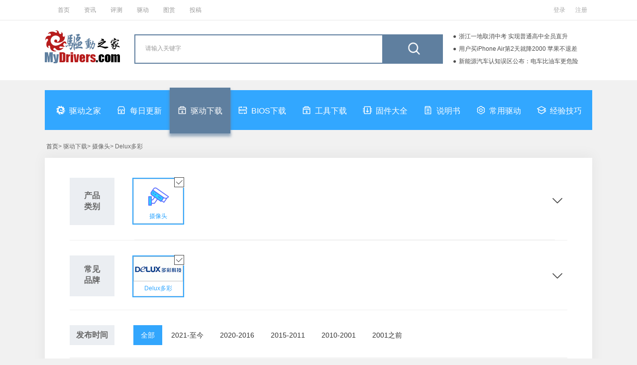

--- FILE ---
content_type: text/html; charset=utf-8
request_url: https://drivers.mydrivers.com/s-13-1282/h0-0-0-0-0-10-1.htm
body_size: 18131
content:


<!DOCTYPE html>

<html xmlns="http://www.w3.org/1999/xhtml">
<head>
<meta http-equiv="Content-Type" content="text/html; charset=utf-8"/>
<title>摄像头-Delux多彩-驱动下载-驱动之家</title> 
<meta content="摄像头,Delux多彩,高级查询,驱动之家" name="keywords" />
<meta content="驱动之家网站提供专业的驱动程序整理，高速驱动程序下载，所有的摄像头驱动程序都能够在驱动之家网站找到，驱动之家还提供详尽的Delux多彩驱动安装指导、产品资讯和评论" name="description" />
<meta content="all" name="robots" />
<meta content="驱动之家,mydrivers" name="author" />
<link href="//drivers.mydrivers.com/css/2022/public.css?v=0526" rel="stylesheet" type="text/css" />
<link href="//drivers.mydrivers.com/css/2022/newstyle.css?v=052302" rel="stylesheet" type="text/css" />
<link href="//drivers.mydrivers.com/css/2022/drivers_iconfont.css?v=0520" rel="stylesheet" type="text/css" />
<link href="//11.mydrivers.com/2018/css/fl_login.css" rel="stylesheet" type="text/css" />
<link href="//11.mydrivers.com/2020/css/winpop.css" rel="stylesheet" type="text/css">
<script type="text/javascript" src="//11.mydrivers.com/common/js/jquery-1.7.2.min.js"></script>
<script type="text/javascript" src="//11.mydrivers.com/common/js/jquery.artDialog.min.js"></script>
<script type="text/javascript" src="//11.mydrivers.com/2018/news/jquery.lazyload.min.js"></script>
</head>
<body>
        <div class="header">
  <div class="top_box">
    <div class="top_1_center"><a title="首页" href="//www.mydrivers.com/">首页</a> <a title="资讯" href="//news.mydrivers.com/">资讯</a> <a title="评测" href="//hardware.mydrivers.com/">评测</a> <a title="驱动" href="//drivers.mydrivers.com">驱动</a> <a title="图赏" href="//www.mydrivers.com/tushang/">图赏</a> <a href="//blog.mydrivers.com/tougao.htm">投稿</a></div>
    <div class="top_1_right" style="position:relative">
      <ul>
        <li id="i_login"><a target="_self" id="a_login" href="javascript:;">登录</a></li>
        <li id="i_reg"><a href="//passport.mydrivers.com/reg.aspx">注册</a></li>
      </ul>
    </div>
  </div>
</div>
<div class="title_div">
<div class="driver_title">
  <div class="logo"> <a href="//drivers.mydrivers.com/"><img src="//icons.mydrivers.com/drivers/kkg_logo.png" width="151" height="66" alt="驱动之家_logo"/></a></div>
  <div class="search_box">
    <div class="search_warp">
      <div class="search_form">
        <form action="#" onSubmit="return search()" name="myform" id="myform">
          <div class="search_word_warp">
            <input type="text" autocomplete="off" onFocus="this.value='';" value="请输入关键字" name="q" id="q" class="search_word">
          </div>
          <div class="search_button_warp">
            <input type="submit" name="button" id="button" value="" class="search_button">
          </div>
        </form>
      </div>
    </div>
  </div>
       <div class="maquee">
		<div class="refurbish iconfont icon-refurbish" onclick="clickScroll(this)"></div>
      <ul style="margin-top: 0px;">
      <script src="//news.mydrivers.com/incutf8/pc_drivers_info_tophotnews_20220407.js"></script>
      </ul>
    </div>
</div>
    </div>
<div class="nav">
  <ul>
    <li class="mtitle2"><a target="_self" title="驱动之家" href="/"><i class="iconfont icon-mydrivers_logo"></i>驱动之家</a></li>
    <li><a target="_self" title="每日更新" href="//drivers.mydrivers.com/update/"><i class="iconfont icon-gengxin_day"></i>每日更新</a></li>
    <li><a target="_self" data-id="1" title="驱动下载" href="/s-0-0/h0-0-0-0-0-1-1.htm"><i class="iconfont icon-tool_down"></i>驱动下载</a></li>
    <li><a target="_self" data-id="2" title="BIOS下载" href="/s-0-0/h0-0-0-0-2-1-1.htm"><i class="iconfont icon-BIOS_down"></i>BIOS下载</a></li>
    <li><a target="_self" data-id="4" title="工具下载" href="/s-0-0/h0-0-0-0-4-1-1.htm"><i class="iconfont icon-tool_down"></i>工具下载</a></li>
    <li class="mtitle2"><a target="_self" data-id="3" title="固件大全" href="/s-0-0/h0-0-0-0-3-1-1.htm"><i class="iconfont icon-gujian"></i>固件大全</a></li>
    <li><a target="_self" title="说明书" data-id="5" href="/s-0-0/h0-0-0-0-5-1-1.htm"><i class="iconfont icon-shuomingshu"></i>说明书</a></li>
    <li><a target="_self" title="常用驱动" href="//drivers.mydrivers.com/install/"><i class="iconfont icon-changyong_drivers"></i>常用驱动</a></li>
    <li><a target="_self" title="经验技巧" href="#"><i class="iconfont icon-jiqiao"></i>经验技巧</a></li>
  </ul>
</div>

<script language="javascript">
    function GetObj(element) {
        return document.getElementById(element);
    }
    function search() {
        GetObj("q").name = "q";
        var s_keywords = document.myform.q.value;
        if ((s_keywords == "" || s_keywords == "请输入关键字")) {
            alert("请输入查询关键字!");
            GetObj("q").focus();
            return false;
        }
        GetObj("myform").action = "//so.mydrivers.com/drivers.aspx?q=" + escape(s_keywords);
        return true;
    }
    function clickScroll(obj) {
        $(obj).next().animate({
            marginTop: "-75px"
        }, 500, function () {
            var str = $(this).css({ marginTop: "0px" });
            for (var i = 0; i < 3; i++) {
                str.find("li:first").appendTo(this);
            }
        })
    }
    $(function () {
        $(".maquee").hover(function () {
            $(".refurbish").show();
        }, function () {
            $(".refurbish").hide();
        });
    })
</script>
      <div class="pathway">
  <ul>
   
       <li> <a title="首页" href="/">首页</a>&gt; 驱动下载&gt; 摄像头&gt; Delux多彩</li>
  </ul>
</div>

    <!--驱动分类-->
<div class="main_drivers">


     
      <div class="search_lb">
             <div class="systematic" style="display:none;">
    <div class="systematic_left">软件类别</div>
    <div class="systematic_right">
          <a href='/s-13-1282/h0-0-0-0-0-1-1.htm'class="cur">全部</a> 
            <a href='/s-13-1282/h0-0-0-0-1-1-1.htm'>驱动</a>
             <a href='/s-13-1282/h0-0-0-0-2-1-1.htm'>BIOS</a> 
            <a href='/s-13-1282/h0-0-0-0-4-1-1.htm'>工具</a>
             <a href='/s-13-1282/h0-0-0-0-3-1-1.htm'>固件</a>
             <a href='/s-13-1282/h0-0-0-0-5-1-1.htm'>说明书</a> 
    </div>
  </div>


      <div class="cjpp cplb cjpp_ssuo">
        <div class="cjpp_left">产品<br/>类别</div>
        <div class="cjpp_right">
            
                       <ul><li class="cur"><a href="/s-0-0/h0-0-0-0-0-1-1.htm" target="_self" title="摄像头"> <i class="icon iconfont icon-bechosen"></i> <img src="//icons.mydrivers.com/drivers/product/摄像头.png" alt="摄像头"><span>摄像头</span></a></li></ul>
            <ul> <h5>电脑硬件</h5>
                <li class="alllist"><a href="/s-1-0/h0-0-0-0-0-1-1.htm" target="_self" title="显卡">  <img src="//icons.mydrivers.com/drivers/product/显卡.png" alt="显卡"><span>显卡</span></a></li>
                <li class="alllist"><a href="/s-4-0/h0-0-0-0-0-1-1.htm" target="_self" title="主板">  <img src="//icons.mydrivers.com/drivers/product/主板.png" alt="主板"><span>主板</span></a></li>
                <li class="alllist"><a href="/s-5-0/h0-0-0-0-0-1-1.htm" target="_self" title="CPU">  <img src="//icons.mydrivers.com/drivers/product/CPU.png" alt="CPU"><span>CPU</span></a></li>
                <li class="alllist"><a href="/s-6-0/h0-0-0-0-0-1-1.htm" target="_self" title="硬盘">  <img src="//icons.mydrivers.com/drivers/product/硬盘.png" alt="硬盘"><span>硬盘</span></a></li>
                <li class="alllist"><a href="/s-7-0/h0-0-0-0-0-1-1.htm" target="_self" title="光驱刻录机">  <img src="//icons.mydrivers.com/drivers/product/光驱刻录机.png" alt="光驱刻录机"><span>光驱刻录机</span></a></li>
                <li class="alllist"><a href="/s-2-0/h0-0-0-0-0-1-1.htm" target="_self" title="声卡">  <img src="//icons.mydrivers.com/drivers/product/声卡.png" alt="声卡"><span>声卡</span></a></li>
                <li class="alllist"><a href="/s-30-0/h0-0-0-0-0-1-1.htm" target="_self" title="鼠标键盘">  <img src="//icons.mydrivers.com/drivers/product/鼠标键盘.png" alt="鼠标键盘"><span>鼠标键盘</span></a></li>
                <li class="alllist"><a href="/s-34-0/h0-0-0-0-0-1-1.htm" target="_self" title="显示器">  <img src="//icons.mydrivers.com/drivers/product/显示器.png" alt="显示器"><span>显示器</span></a></li>
                <li class="alllist"><a href="/s-35-0/h0-0-0-0-0-1-1.htm" target="_self" title="SCSI/RAID控制器">  <img src="//icons.mydrivers.com/drivers/product/SCSIRAID控制器.png" alt="SCSI/RAID控制器"><span>SCSI/RAID控制器</span></a></li>
            </ul>

            <ul> <h5>数码周边</h5>
                <li class="alllist"><a href="/s-8-0/h0-0-0-0-0-1-1.htm" target="_self" title="U盘">  <img src="//icons.mydrivers.com/drivers/product/U盘.png" alt="U盘"><span>U盘</span></a></li>
                <li class="alllist"><a href="/s-9-0/h0-0-0-0-0-1-1.htm" target="_self" title="MP3/MP4">  <img src="//icons.mydrivers.com/drivers/product/MP3MP4.png" alt="MP3/MP4"><span>MP3/MP4</span></a></li>
                <li class="alllist"><a href="/s-10-0/h0-0-0-0-0-1-1.htm" target="_self" title="数码相机">  <img src="//icons.mydrivers.com/drivers/product/数码相机.png" alt="数码相机"><span>数码相机</span></a></li>
                <li class="alllist"><a href="/s-11-0/h0-0-0-0-0-1-1.htm" target="_self" title="数码摄像机">  <img src="//icons.mydrivers.com/drivers/product/数码摄像机.png" alt="数码摄像机"><span>数码摄像机</span></a></li>
                <li class="alllist"><a href="/s-12-0/h0-0-0-0-0-1-1.htm" target="_self" title="录音笔">  <img src="//icons.mydrivers.com/drivers/product/录音笔.png" alt="录音笔"><span>录音笔</span></a></li>
                <li class="alllist"><a href="/s-13-0/h0-0-0-0-0-1-1.htm" target="_self" title="摄像头">  <img src="//icons.mydrivers.com/drivers/product/摄像头.png" alt="摄像头"><span>摄像头</span></a></li>
                <li class="alllist"><a href="/s-28-0/h0-0-0-0-0-1-1.htm" target="_self" title="蓝牙">  <img src="//icons.mydrivers.com/drivers/product/蓝牙.png" alt="蓝牙"><span>蓝牙</span></a></li>
                <li class="alllist"><a href="/s-29-0/h0-0-0-0-0-1-1.htm" target="_self" title="手写板">  <img src="//icons.mydrivers.com/drivers/product/手写板.png" alt="手写板"><span>手写板</span></a></li>
                <li class="alllist"><a href="/s-33-0/h0-0-0-0-0-1-1.htm" target="_self" title="音频设备">  <img src="//icons.mydrivers.com/drivers/product/音频设备.png" alt="音频设备"><span>音频设备</span></a></li>
                <li class="alllist"><a href="/s-37-0/h0-0-0-0-0-1-1.htm" target="_self" title="电视卡/盒">  <img src="//icons.mydrivers.com/drivers/product/电视卡盒.png" alt="电视卡/盒"><span>电视卡/盒</span></a></li>

            </ul>

            <ul> <h5>整机笔记本</h5>
                <li class="alllist"><a href="/s-1-0/h0-0-0-0-0-1-1.htm" target="_self" title="显卡">  <img src="//icons.mydrivers.com/drivers/product/显卡.png" alt="显卡"><span>显卡</span></a></li>
                <li class="alllist"><a href="/s-14-0/h0-0-0-0-0-1-1.htm" target="_self" title="笔记本">  <img src="//icons.mydrivers.com/drivers/product/笔记本.png" alt="笔记本"><span>笔记本</span></a></li>
                <li class="alllist"><a href="/s-15-0/h0-0-0-0-0-1-1.htm" target="_self" title="台式机">  <img src="//icons.mydrivers.com/drivers/product/台式机.png" alt="台式机"><span>台式机</span></a></li>
                <li class="alllist"><a href="/s-36-0/h0-0-0-0-0-1-1.htm" target="_self" title="平板机">  <img src="//icons.mydrivers.com/drivers/product/平板机.png" alt="平板机"><span>平板机</span></a></li>

            </ul>

            <ul> <h5>办公外设</h5>
                <li class="alllist"><a href="/s-36-0/h0-0-0-0-0-1-1.htm" target="_self" title="平板机">  <img src="//icons.mydrivers.com/drivers/product/平板机.png" alt="平板机"><span>平板机</span></a></li>
                <li class="alllist"><a href="/s-16-0/h0-0-0-0-0-1-1.htm" target="_self" title="打印机">  <img src="//icons.mydrivers.com/drivers/product/打印机.png" alt="打印机"><span>打印机</span></a></li>
                <li class="alllist"><a href="/s-17-0/h0-0-0-0-0-1-1.htm" target="_self" title="扫描仪">  <img src="//icons.mydrivers.com/drivers/product/扫描仪.png" alt="扫描仪"><span>扫描仪</span></a></li>
                <li class="alllist"><a href="/s-18-0/h0-0-0-0-0-1-1.htm" target="_self" title="影印一体机">  <img src="//icons.mydrivers.com/drivers/product/影印一体机.png" alt="影印一体机"><span>影印一体机</span></a></li>
                <li class="alllist"><a href="/s-19-0/h0-0-0-0-0-1-1.htm" target="_self" title="投影机">  <img src="//icons.mydrivers.com/drivers/product/投影机.png" alt="投影机"><span>投影机</span></a></li>

            </ul>

            <ul> <h5>网络设备</h5>
                <li class="alllist"><a href="/s-3-0/h0-0-0-0-0-1-1.htm" target="_self" title="网卡">  <img src="//icons.mydrivers.com/drivers/product/网卡.png" alt="网卡"><span>网卡</span></a></li>
                <li class="alllist"><a href="/s-20-0/h0-0-0-0-0-1-1.htm" target="_self" title="无线网卡">  <img src="//icons.mydrivers.com/drivers/product/无线网卡.png" alt="无线网卡"><span>无线网卡</span></a></li>
                <li class="alllist"><a href="/s-21-0/h0-0-0-0-0-1-1.htm" target="_self" title="调制解调器">  <img src="//icons.mydrivers.com/drivers/product/调制解调器.png" alt="调制解调器"><span>调制解调器</span></a></li>
                <li class="alllist"><a href="/s-22-0/h0-0-0-0-0-1-1.htm" target="_self" title="路由器">  <img src="//icons.mydrivers.com/drivers/product/路由器.png" alt="路由器"><span>路由器</span></a></li>
                <li class="alllist"><a href="/s-23-0/h0-0-0-0-0-1-1.htm" target="_self" title="交换机">  <img src="//icons.mydrivers.com/drivers/product/交换机.png" alt="交换机"><span>交换机</span></a></li>
                <li class="alllist"><a href="/s-24-0/h0-0-0-0-0-1-1.htm" target="_self" title="网络存储设备">  <img src="//icons.mydrivers.com/drivers/product/网络存储设备.png" alt="网络存储设备"><span>网络存储设备</span></a></li>

            </ul>
            <ul> <h5>手机相关</h5>
                <li class="alllist"><a href="/s-8-0/h0-0-0-0-0-1-1.htm" target="_self" title="U盘">  <img src="//icons.mydrivers.com/drivers/product/U盘.png" alt="U盘"><span>U盘</span></a></li>
                <li class="alllist"><a href="/s-9-0/h0-0-0-0-0-1-1.htm" target="_self" title="MP3/MP4">  <img src="//icons.mydrivers.com/drivers/product/MP3MP4.png" alt="MP3/MP4"><span>MP3/MP4</span></a></li>
                <li class="alllist"><a href="/s-10-0/h0-0-0-0-0-1-1.htm" target="_self" title="数码相机">  <img src="//icons.mydrivers.com/drivers/product/数码相机.png" alt="数码相机"><span>数码相机</span></a></li>
                <li class="alllist"><a href="/s-11-0/h0-0-0-0-0-1-1.htm" target="_self" title="数码摄像机">  <img src="//icons.mydrivers.com/drivers/product/数码摄像机.png" alt="数码摄像机"><span>数码摄像机</span></a></li>
                <li class="alllist"><a href="/s-12-0/h0-0-0-0-0-1-1.htm" target="_self" title="录音笔">  <img src="//icons.mydrivers.com/drivers/product/录音笔.png" alt="录音笔"><span>录音笔</span></a></li>
                <li class="alllist"><a href="/s-13-0/h0-0-0-0-0-1-1.htm" target="_self" title="摄像头">  <img src="//icons.mydrivers.com/drivers/product/摄像头.png" alt="摄像头"><span>摄像头</span></a></li>
                <li class="alllist"><a href="/s-28-0/h0-0-0-0-0-1-1.htm" target="_self" title="蓝牙">  <img src="//icons.mydrivers.com/drivers/product/蓝牙.png" alt="蓝牙"><span>蓝牙</span></a></li>
                <li class="alllist"><a href="/s-29-0/h0-0-0-0-0-1-1.htm" target="_self" title="手写板">  <img src="//icons.mydrivers.com/drivers/product/手写板.png" alt="手写板"><span>手写板</span></a></li>
                <li class="alllist"><a href="/s-33-0/h0-0-0-0-0-1-1.htm" target="_self" title="音频设备">  <img src="//icons.mydrivers.com/drivers/product/音频设备.png" alt="音频设备"><span>音频设备</span></a></li>
                <li class="alllist"><a href="/s-37-0/h0-0-0-0-0-1-1.htm" target="_self" title="电视卡/盒">  <img src="//icons.mydrivers.com/drivers/product/电视卡盒.png" alt="电视卡/盒"><span>电视卡/盒</span></a></li>

            </ul>
            <ul> <h5>游戏产品</h5>
                <li class="alllist"><a href="/s-31-0/h0-0-0-0-0-1-1.htm" target="_self" title="游戏机">  <img src="//icons.mydrivers.com/drivers/product/游戏机.png" alt="游戏机"><span>游戏机</span></a></li>
                <li class="alllist"><a href="/s-32-0/h0-0-0-0-0-1-1.htm" target="_self" title="游戏手柄">  <img src="//icons.mydrivers.com/drivers/product/游戏手柄.png" alt="游戏手柄"><span>游戏手柄</span></a></li>

            </ul>
            <ul> <h5>生活家电</h5>
                <li class="alllist"><a href="/s-39-0/h0-0-0-0-0-1-1.htm" target="_self" title="电视">  <img src="//icons.mydrivers.com/drivers/product/电视.png" alt="电视"><span>电视</span></a></li>
                <li class="alllist"><a href="/s-41-0/h0-0-0-0-0-1-1.htm" target="_self" title="空调">  <img src="//icons.mydrivers.com/drivers/product/空调.png" alt="空调"><span>空调</span></a></li>
                <li class="alllist"><a href="/s-42-0/h0-0-0-0-0-1-1.htm" target="_self" title="洗衣机">  <img src="//icons.mydrivers.com/drivers/product/洗衣机.png" alt="洗衣机"><span>洗衣机</span></a></li>
                <li class="alllist"><a href="/s-43-0/h0-0-0-0-0-1-1.htm" target="_self" title="扫地机器人">  <img src="//icons.mydrivers.com/drivers/product/扫地机器人.png" alt="扫地机器人"><span>扫地机器人</span></a></li>
                <li class="alllist"><a href="/s-44-0/h0-0-0-0-0-1-1.htm" target="_self" title="风扇">  <img src="//icons.mydrivers.com/drivers/product/风扇.png" alt="风扇"><span>风扇</span></a></li>

            </ul>

            <ul> <h5>交通工具</h5>
                <li class="alllist"><a href="/s-40-0/h0-0-0-0-0-1-1.htm" target="_self" title="汽车">  <img src="//icons.mydrivers.com/drivers/product/汽车.png" alt="汽车"><span>汽车</span></a></li>

            </ul>
                       
        </div>
        <span class="zhankai"><i class="icon iconfont icon-info_more"></i></span>
	    <span class="shouqi"><i class="icon iconfont icon-info_less"></i><i class="icon iconfont icon-info_more"></i></span>
      </div>

      <div class="cjpp cjpp_ssuo" id="div_cjpp">
        <div class="cjpp_left cplb_left">常见<br/>品牌</div>
        <div class="cjpp_left cplb_left" style="display:none;">全部<br/>品牌</div>
        <div class="cjpp_right">
             <ul>
              
                   <li class="cur"><a target="_self" title="Delux多彩" href="/s-13-0/h0-0-0-0-0-1-1.htm"><img src="/images/company/delux.gif" alt="Delux多彩"><span>Delux多彩</span><i class="icon iconfont icon-bechosen"></i></a></li>
            </ul>  
            <div class="yjpp_paixv">
          <div class="yjpp_paixv_t" id="yjpp_paixv_t">
            <ul>
              <li class="allpinpai">全部品牌</li>
              <li> <a href="javascript:;" id="rt1" class="cur">按英文名称排列<i></i></a><a href="javascript:;" id="rt2" class="d">按中文名称首字母排列<i></i></a></li>
            </ul>
          </div>
            <div id="sort1"><div class="paixv"><div class="paixv_left">中</div><div class="paixv_right"></div><div style="clear:both;"></div></div><div class="paixv"><div class="paixv_left">0-9</div><div class="paixv_right"><a target="_self" href="/s-13-1189/h0-0-0-0-0-10-1.htm">天敏10moons</a><a target="_self" href="/s-13-1276/h0-0-0-0-0-10-1.htm">三诺3NOD</a><a target="_self" href="/s-13-1429/h0-0-0-0-0-10-1.htm">数码通讯001</a></div><div style="clear:both;"></div></div><div class="paixv"><div class="paixv_left">A</div><div class="paixv_right"><a target="_self" href="/s-13-25/h0-0-0-0-0-10-1.htm">双飞燕A4tech</a><a target="_self" href="/s-13-75/h0-0-0-0-0-10-1.htm">扬智ALi</a><a target="_self" href="/s-13-108/h0-0-0-0-0-10-1.htm">冠捷AOC</a><a target="_self" href="/s-13-109/h0-0-0-0-0-10-1.htm">建基AOpen</a><a target="_self" href="/s-13-139/h0-0-0-0-0-10-1.htm">华硕ASUS</a><a target="_self" href="/s-13-154/h0-0-0-0-0-10-1.htm">圆刚AverMedia</a><a target="_self" href="/s-13-160/h0-0-0-0-0-10-1.htm">安讯士Axis</a><a target="_self" href="/s-13-1124/h0-0-0-0-0-10-1.htm">奥美嘉AOMG</a><a target="_self" href="/s-13-1241/h0-0-0-0-0-10-1.htm">爱普泰克AIPTEK</a><a target="_self" href="/s-13-1242/h0-0-0-0-0-10-1.htm">雅美森AMsun</a><a target="_self" href="/s-13-1245/h0-0-0-0-0-10-1.htm">爱国者Aigo</a><a target="_self" href="/s-13-1268/h0-0-0-0-0-10-1.htm">源兴Asource</a><a target="_self" href="/s-13-1273/h0-0-0-0-0-10-1.htm">爱星数码AVSTAR</a><a target="_self" href="/s-13-1367/h0-0-0-0-0-10-1.htm">奥尼aoni</a><a target="_self" href="/s-13-1415/h0-0-0-0-0-10-1.htm">爱科Aike</a><a target="_self" href="/s-13-1433/h0-0-0-0-0-10-1.htm">艾乐尔Aieyuel</a><a target="_self" href="/s-13-1593/h0-0-0-0-0-10-1.htm">AirLive</a><a target="_self" href="/s-13-1743/h0-0-0-0-0-10-1.htm">嘉映微Aveo</a></div><div style="clear:both;"></div></div><div class="paixv"><div class="paixv_left">B</div><div class="paixv_right"><a target="_self" href="/s-13-194/h0-0-0-0-0-10-1.htm">英群BTC</a><a target="_self" href="/s-13-1176/h0-0-0-0-0-10-1.htm">明基BENQ</a><a target="_self" href="/s-13-1261/h0-0-0-0-0-10-1.htm">星悦BeTo</a><a target="_self" href="/s-13-1278/h0-0-0-0-0-10-1.htm">步宇Buyu</a><a target="_self" href="/s-13-1776/h0-0-0-0-0-10-1.htm">BisonCam</a><a target="_self" href="/s-13-2183/h0-0-0-0-0-10-1.htm">蓝色妖姬BlueLover</a></div><div style="clear:both;"></div></div><div class="paixv"><div class="paixv_left">C</div><div class="paixv_right"><a target="_self" href="/s-13-206/h0-0-0-0-0-10-1.htm">佳能Canon</a><a target="_self" href="/s-13-228/h0-0-0-0-0-10-1.htm">Chicony</a><a target="_self" href="/s-13-271/h0-0-0-0-0-10-1.htm">创新Creative</a><a target="_self" href="/s-13-1141/h0-0-0-0-0-10-1.htm">中科China Sciences Group</a><a target="_self" href="/s-13-1431/h0-0-0-0-0-10-1.htm">CVC</a><a target="_self" href="/s-13-1455/h0-0-0-0-0-10-1.htm">酷比魔方CUBE</a><a target="_self" href="/s-13-1742/h0-0-0-0-0-10-1.htm">尤佳CNLTF</a></div><div style="clear:both;"></div></div><div class="paixv"><div class="paixv_left">D</div><div class="paixv_right"><a target="_self" href="/s-13-288/h0-0-0-0-0-10-1.htm">友讯D-Link</a><a target="_self" href="/s-13-1282/h0-0-0-0-0-10-1.htm">多彩Delux</a><a target="_self" href="/s-13-1287/h0-0-0-0-0-10-1.htm">中恒DEC</a><a target="_self" href="/s-13-1405/h0-0-0-0-0-10-1.htm">德易城DeYiCheng</a><a target="_self" href="/s-13-1578/h0-0-0-0-0-10-1.htm">大年Danian</a><a target="_self" href="/s-13-1589/h0-0-0-0-0-10-1.htm">达克浩斯Darkhorse</a></div><div style="clear:both;"></div></div><div class="paixv"><div class="paixv_left">E</div><div class="paixv_right"><a target="_self" href="/s-13-343/h0-0-0-0-0-10-1.htm">爱迪麦斯EDIMAX</a><a target="_self" href="/s-13-1579/h0-0-0-0-0-10-1.htm">禾瑞亚EMPIA</a><a target="_self" href="/s-13-1756/h0-0-0-0-0-10-1.htm">Etoms</a></div><div style="clear:both;"></div></div><div class="paixv"><div class="paixv_left">F</div><div class="paixv_right"><a target="_self" href="/s-13-405/h0-0-0-0-0-10-1.htm">方正Founder</a><a target="_self" href="/s-13-1295/h0-0-0-0-0-10-1.htm">飞度Fido</a><a target="_self" href="/s-13-1338/h0-0-0-0-0-10-1.htm">飞盟电子FAMETECH</a></div><div style="clear:both;"></div></div><div class="paixv"><div class="paixv_left">G</div><div class="paixv_right"><a target="_self" href="/s-13-1208/h0-0-0-0-0-10-1.htm">和跃Gamtec</a><a target="_self" href="/s-13-1412/h0-0-0-0-0-10-1.htm">金河田Goldenfield</a><a target="_self" href="/s-13-1740/h0-0-0-0-0-10-1.htm">GENESYS</a><a target="_self" href="/s-13-2180/h0-0-0-0-0-10-1.htm">谷客GUCEE</a><a target="_self" href="/s-13-2199/h0-0-0-0-0-10-1.htm">极速Gsou</a></div><div style="clear:both;"></div></div><div class="paixv"><div class="paixv_left">H</div><div class="paixv_right"><a target="_self" href="/s-13-450/h0-0-0-0-0-10-1.htm">大力神Hercules</a><a target="_self" href="/s-13-461/h0-0-0-0-0-10-1.htm">惠普HP</a><a target="_self" href="/s-13-464/h0-0-0-0-0-10-1.htm">华旗Huaqi</a><a target="_self" href="/s-13-465/h0-0-0-0-0-10-1.htm">现代HYUNDAI</a><a target="_self" href="/s-13-1095/h0-0-0-0-0-10-1.htm">汉王Hanvon</a><a target="_self" href="/s-13-1151/h0-0-0-0-0-10-1.htm">七喜Hedy</a><a target="_self" href="/s-13-1270/h0-0-0-0-0-10-1.htm">环宇飞扬huanyutech</a><a target="_self" href="/s-13-1318/h0-0-0-0-0-10-1.htm">鸿艺HY Technology</a><a target="_self" href="/s-13-1356/h0-0-0-0-0-10-1.htm">海畅HACHA</a><a target="_self" href="/s-13-2423/h0-0-0-0-0-10-1.htm">海康威视HIKVISION</a></div><div style="clear:both;"></div></div><div class="paixv"><div class="paixv_left">I</div><div class="paixv_right"><a target="_self" href="/s-13-490/h0-0-0-0-0-10-1.htm">英特尔Intel</a><a target="_self" href="/s-13-1353/h0-0-0-0-0-10-1.htm">慧谷ICC</a><a target="_self" href="/s-13-1514/h0-0-0-0-0-10-1.htm">iCAMView</a><a target="_self" href="/s-13-1582/h0-0-0-0-0-10-1.htm">沛成ipassion</a><a target="_self" href="/s-13-1753/h0-0-0-0-0-10-1.htm">矽成ISSI</a><a target="_self" href="/s-13-1754/h0-0-0-0-0-10-1.htm">ICM</a></div><div style="clear:both;"></div></div><div class="paixv"><div class="paixv_left">J</div><div class="paixv_right"><a target="_self" href="/s-13-1362/h0-0-0-0-0-10-1.htm">杰微J&W</a><a target="_self" href="/s-13-1480/h0-0-0-0-0-10-1.htm">竞业e人JYER</a><a target="_self" href="/s-13-1797/h0-0-0-0-0-10-1.htm">JPEG</a></div><div style="clear:both;"></div></div><div class="paixv"><div class="paixv_left">K</div><div class="paixv_right"><a target="_self" href="/s-13-541/h0-0-0-0-0-10-1.htm">金士顿Kingston</a><a target="_self" href="/s-13-1486/h0-0-0-0-0-10-1.htm">康拓Kongtop</a><a target="_self" href="/s-13-1614/h0-0-0-0-0-10-1.htm">今视通Kinstone</a></div><div style="clear:both;"></div></div><div class="paixv"><div class="paixv_left">L</div><div class="paixv_right"><a target="_self" href="/s-13-564/h0-0-0-0-0-10-1.htm">联想Lenovo</a><a target="_self" href="/s-13-571/h0-0-0-0-0-10-1.htm">LINKSYS</a><a target="_self" href="/s-13-577/h0-0-0-0-0-10-1.htm">罗技Logitech</a><a target="_self" href="/s-13-1298/h0-0-0-0-0-10-1.htm">朗斯Lance</a><a target="_self" href="/s-13-1401/h0-0-0-0-0-10-1.htm">天兴阳光LTF</a></div><div style="clear:both;"></div></div><div class="paixv"><div class="paixv_left">M</div><div class="paixv_right"><a target="_self" href="/s-13-630/h0-0-0-0-0-10-1.htm">微软Microsoft</a><a target="_self" href="/s-13-636/h0-0-0-0-0-10-1.htm">美达Mida</a><a target="_self" href="/s-13-657/h0-0-0-0-0-10-1.htm">微星MSI</a><a target="_self" href="/s-13-661/h0-0-0-0-0-10-1.htm">鸿友Mustek</a><a target="_self" href="/s-13-1231/h0-0-0-0-0-10-1.htm">摩西Moses</a></div><div style="clear:both;"></div></div><div class="paixv"><div class="paixv_left">N</div><div class="paixv_right"><a target="_self" href="/s-13-690/h0-0-0-0-0-10-1.htm">尼康Nikon</a><a target="_self" href="/s-13-1214/h0-0-0-0-0-10-1.htm">新贵科技Newmen</a></div><div style="clear:both;"></div></div><div class="paixv"><div class="paixv_left">O</div><div class="paixv_right"><a target="_self" href="/s-13-715/h0-0-0-0-0-10-1.htm">奥美嘉OMEGA</a><a target="_self" href="/s-13-1161/h0-0-0-0-0-10-1.htm">昂达ONDA</a><a target="_self" href="/s-13-1274/h0-0-0-0-0-10-1.htm">崴瑞ORITE</a><a target="_self" href="/s-13-1738/h0-0-0-0-0-10-1.htm">豪威科技OmniVision</a><a target="_self" href="/s-13-1748/h0-0-0-0-0-10-1.htm">安国ONKOK</a></div><div style="clear:both;"></div></div><div class="paixv"><div class="paixv_left">P</div><div class="paixv_right"><a target="_self" href="/s-13-733/h0-0-0-0-0-10-1.htm">松下Panasonic</a><a target="_self" href="/s-13-749/h0-0-0-0-0-10-1.htm">飞利浦Philips</a><a target="_self" href="/s-13-1136/h0-0-0-0-0-10-1.htm">蒙恬PenPower</a><a target="_self" href="/s-13-1230/h0-0-0-0-0-10-1.htm">首席Pcmedia</a><a target="_self" href="/s-13-1319/h0-0-0-0-0-10-1.htm">宝联ProLink</a><a target="_self" href="/s-13-1567/h0-0-0-0-0-10-1.htm">PrimaScan</a><a target="_self" href="/s-13-1580/h0-0-0-0-0-10-1.htm">原相PixArt</a></div><div style="clear:both;"></div></div><div class="paixv"><div class="paixv_left">Q</div><div class="paixv_right"></div><div style="clear:both;"></div></div><div class="paixv"><div class="paixv_left">R</div><div class="paixv_right"><a target="_self" href="/s-13-80/h0-0-0-0-0-10-1.htm">瑞昱Realtek</a><a target="_self" href="/s-13-816/h0-0-0-0-0-10-1.htm">理光Ricoh</a><a target="_self" href="/s-13-1092/h0-0-0-0-0-10-1.htm">雷蛇Razer</a><a target="_self" href="/s-13-1400/h0-0-0-0-0-10-1.htm">蓝魔RAmos</a><a target="_self" href="/s-13-2226/h0-0-0-0-0-10-1.htm">罗维Rosewill</a></div><div style="clear:both;"></div></div><div class="paixv"><div class="paixv_left">S</div><div class="paixv_right"><a target="_self" href="/s-13-826/h0-0-0-0-0-10-1.htm">赛钛客Saitek</a><a target="_self" href="/s-13-875/h0-0-0-0-0-10-1.htm">索尼SONY</a><a target="_self" href="/s-13-1232/h0-0-0-0-0-10-1.htm">金亚太Sapac</a><a target="_self" href="/s-13-1260/h0-0-0-0-0-10-1.htm">三立经纬SanLiJingWei</a><a target="_self" href="/s-13-1299/h0-0-0-0-0-10-1.htm">力捷Synpix(Umax)</a><a target="_self" href="/s-13-1300/h0-0-0-0-0-10-1.htm">Sweex</a><a target="_self" href="/s-13-1303/h0-0-0-0-0-10-1.htm">松瀚SONiX</a><a target="_self" href="/s-13-1307/h0-0-0-0-0-10-1.htm">海天地Sopen</a><a target="_self" href="/s-13-1324/h0-0-0-0-0-10-1.htm">硕美科SOMIC</a><a target="_self" href="/s-13-1549/h0-0-0-0-0-10-1.htm">凌扬Sunplus</a><a target="_self" href="/s-13-1739/h0-0-0-0-0-10-1.htm">SIGMA MICRO</a><a target="_self" href="/s-13-1741/h0-0-0-0-0-10-1.htm">意法半导体STMicroelectronics</a><a target="_self" href="/s-13-1750/h0-0-0-0-0-10-1.htm">太欣Syntek</a><a target="_self" href="/s-13-1751/h0-0-0-0-0-10-1.htm">倚强SQ</a><a target="_self" href="/s-13-1755/h0-0-0-0-0-10-1.htm">慧荣Silicon Motion</a><a target="_self" href="/s-13-2179/h0-0-0-0-0-10-1.htm">视视看Seeker</a><a target="_self" href="/s-13-2185/h0-0-0-0-0-10-1.htm">飚王SSK</a></div><div style="clear:both;"></div></div><div class="paixv"><div class="paixv_left">T</div><div class="paixv_right"><a target="_self" href="/s-13-957/h0-0-0-0-0-10-1.htm">德国坦克Terratec</a><a target="_self" href="/s-13-1172/h0-0-0-0-0-10-1.htm">腾达Tenda</a><a target="_self" href="/s-13-1226/h0-0-0-0-0-10-1.htm">台电Teclast</a><a target="_self" href="/s-13-1258/h0-0-0-0-0-10-1.htm">清华同方Tongfang</a><a target="_self" href="/s-13-1399/h0-0-0-0-0-10-1.htm">天朗T-LAND</a><a target="_self" href="/s-13-1414/h0-0-0-0-0-10-1.htm">时光Times</a><a target="_self" href="/s-13-1583/h0-0-0-0-0-10-1.htm">凌越TOPRO</a></div><div style="clear:both;"></div></div><div class="paixv"><div class="paixv_left">U</div><div class="paixv_right"><a target="_self" href="/s-13-4/h0-0-0-0-0-10-1.htm">清华紫光UNIS</a><a target="_self" href="/s-13-1009/h0-0-0-0-0-10-1.htm">美国机器人USRobotics（USR）</a><a target="_self" href="/s-13-1264/h0-0-0-0-0-10-1.htm">优百特UNIbit</a><a target="_self" href="/s-13-1457/h0-0-0-0-0-10-1.htm">龙维怡康UGR</a><a target="_self" href="/s-13-1613/h0-0-0-0-0-10-1.htm">Unibrain</a></div><div style="clear:both;"></div></div><div class="paixv"><div class="paixv_left">V</div><div class="paixv_right"><a target="_self" href="/s-13-1020/h0-0-0-0-0-10-1.htm">优派Viewsonic</a><a target="_self" href="/s-13-1316/h0-0-0-0-0-10-1.htm">崴昂数码VION</a><a target="_self" href="/s-13-1418/h0-0-0-0-0-10-1.htm">中星微VIMICRO</a><a target="_self" href="/s-13-1529/h0-0-0-0-0-10-1.htm">V-Gear</a><a target="_self" href="/s-13-1757/h0-0-0-0-0-10-1.htm">ViewQuest</a></div><div style="clear:both;"></div></div><div class="paixv"><div class="paixv_left">W</div><div class="paixv_right"><a target="_self" href="/s-13-1247/h0-0-0-0-0-10-1.htm">网眼Webeye</a><a target="_self" href="/s-13-1288/h0-0-0-0-0-10-1.htm">文明WeWa!!</a></div><div style="clear:both;"></div></div><div class="paixv"><div class="paixv_left">X</div><div class="paixv_right"><a target="_self" href="/s-13-1496/h0-0-0-0-0-10-1.htm">新视觉XinShiJue</a></div><div style="clear:both;"></div></div><div class="paixv"><div class="paixv_left">Y</div><div class="paixv_right"><a target="_self" href="/s-13-1272/h0-0-0-0-0-10-1.htm">宇讯通YXT</a><a target="_self" href="/s-13-1513/h0-0-0-0-0-10-1.htm">银河yinhe</a></div><div style="clear:both;"></div></div><div class="paixv"><div class="paixv_left">Z</div><div class="paixv_right"><a target="_self" href="/s-13-1082/h0-0-0-0-0-10-1.htm">速捷时Zoltrix</a><a target="_self" href="/s-13-1083/h0-0-0-0-0-10-1.htm">Zoom</a><a target="_self" href="/s-13-1271/h0-0-0-0-0-10-1.htm">志美ZIM</a><a target="_self" href="/s-13-1587/h0-0-0-0-0-10-1.htm">ZALMAN</a><a target="_self" href="/s-13-1749/h0-0-0-0-0-10-1.htm">卓然Zoran</a><a target="_self" href="/s-13-2099/h0-0-0-0-0-10-1.htm">Zebronics</a></div><div style="clear:both;"></div></div></div><div style="display:none;" id="sort2"><div class="paixv"><div class="paixv_left">0-9</div><div class="paixv_right"></div><div style="clear:both;"></div></div><div class="paixv"><div class="paixv_left">A</div><div class="paixv_right"><a target="_self" href="/s-13-160/h0-0-0-0-0-10-1.htm">安讯士Axis</a><a target="_self" href="/s-13-343/h0-0-0-0-0-10-1.htm">爱迪麦斯EDIMAX</a><a target="_self" href="/s-13-715/h0-0-0-0-0-10-1.htm">奥美嘉OMEGA</a><a target="_self" href="/s-13-1124/h0-0-0-0-0-10-1.htm">奥美嘉AOMG</a><a target="_self" href="/s-13-1161/h0-0-0-0-0-10-1.htm">昂达ONDA</a><a target="_self" href="/s-13-1241/h0-0-0-0-0-10-1.htm">爱普泰克AIPTEK</a><a target="_self" href="/s-13-1245/h0-0-0-0-0-10-1.htm">爱国者Aigo</a><a target="_self" href="/s-13-1273/h0-0-0-0-0-10-1.htm">爱星数码AVSTAR</a><a target="_self" href="/s-13-1367/h0-0-0-0-0-10-1.htm">奥尼aoni</a><a target="_self" href="/s-13-1415/h0-0-0-0-0-10-1.htm">爱科Aike</a><a target="_self" href="/s-13-1433/h0-0-0-0-0-10-1.htm">艾乐尔Aieyuel</a><a target="_self" href="/s-13-1593/h0-0-0-0-0-10-1.htm">AirLive</a><a target="_self" href="/s-13-1748/h0-0-0-0-0-10-1.htm">安国ONKOK</a></div><div style="clear:both;"></div></div><div class="paixv"><div class="paixv_left">B</div><div class="paixv_right"><a target="_self" href="/s-13-1278/h0-0-0-0-0-10-1.htm">步宇Buyu</a><a target="_self" href="/s-13-1319/h0-0-0-0-0-10-1.htm">宝联ProLink</a><a target="_self" href="/s-13-1776/h0-0-0-0-0-10-1.htm">BisonCam</a><a target="_self" href="/s-13-2185/h0-0-0-0-0-10-1.htm">飚王SSK</a></div><div style="clear:both;"></div></div><div class="paixv"><div class="paixv_left">C</div><div class="paixv_right"><a target="_self" href="/s-13-228/h0-0-0-0-0-10-1.htm">Chicony</a><a target="_self" href="/s-13-271/h0-0-0-0-0-10-1.htm">创新Creative</a><a target="_self" href="/s-13-1431/h0-0-0-0-0-10-1.htm">CVC</a></div><div style="clear:both;"></div></div><div class="paixv"><div class="paixv_left">D</div><div class="paixv_right"><a target="_self" href="/s-13-450/h0-0-0-0-0-10-1.htm">大力神Hercules</a><a target="_self" href="/s-13-957/h0-0-0-0-0-10-1.htm">德国坦克Terratec</a><a target="_self" href="/s-13-1282/h0-0-0-0-0-10-1.htm">多彩Delux</a><a target="_self" href="/s-13-1405/h0-0-0-0-0-10-1.htm">德易城DeYiCheng</a><a target="_self" href="/s-13-1578/h0-0-0-0-0-10-1.htm">大年Danian</a><a target="_self" href="/s-13-1589/h0-0-0-0-0-10-1.htm">达克浩斯Darkhorse</a></div><div style="clear:both;"></div></div><div class="paixv"><div class="paixv_left">E</div><div class="paixv_right"><a target="_self" href="/s-13-1756/h0-0-0-0-0-10-1.htm">Etoms</a></div><div style="clear:both;"></div></div><div class="paixv"><div class="paixv_left">F</div><div class="paixv_right"><a target="_self" href="/s-13-405/h0-0-0-0-0-10-1.htm">方正Founder</a><a target="_self" href="/s-13-749/h0-0-0-0-0-10-1.htm">飞利浦Philips</a><a target="_self" href="/s-13-1295/h0-0-0-0-0-10-1.htm">飞度Fido</a><a target="_self" href="/s-13-1338/h0-0-0-0-0-10-1.htm">飞盟电子FAMETECH</a></div><div style="clear:both;"></div></div><div class="paixv"><div class="paixv_left">G</div><div class="paixv_right"><a target="_self" href="/s-13-108/h0-0-0-0-0-10-1.htm">冠捷AOC</a><a target="_self" href="/s-13-1740/h0-0-0-0-0-10-1.htm">GENESYS</a><a target="_self" href="/s-13-2180/h0-0-0-0-0-10-1.htm">谷客GUCEE</a></div><div style="clear:both;"></div></div><div class="paixv"><div class="paixv_left">H</div><div class="paixv_right"><a target="_self" href="/s-13-139/h0-0-0-0-0-10-1.htm">华硕ASUS</a><a target="_self" href="/s-13-461/h0-0-0-0-0-10-1.htm">惠普HP</a><a target="_self" href="/s-13-464/h0-0-0-0-0-10-1.htm">华旗Huaqi</a><a target="_self" href="/s-13-661/h0-0-0-0-0-10-1.htm">鸿友Mustek</a><a target="_self" href="/s-13-1095/h0-0-0-0-0-10-1.htm">汉王Hanvon</a><a target="_self" href="/s-13-1208/h0-0-0-0-0-10-1.htm">和跃Gamtec</a><a target="_self" href="/s-13-1270/h0-0-0-0-0-10-1.htm">环宇飞扬huanyutech</a><a target="_self" href="/s-13-1307/h0-0-0-0-0-10-1.htm">海天地Sopen</a><a target="_self" href="/s-13-1318/h0-0-0-0-0-10-1.htm">鸿艺HY Technology</a><a target="_self" href="/s-13-1353/h0-0-0-0-0-10-1.htm">慧谷ICC</a><a target="_self" href="/s-13-1356/h0-0-0-0-0-10-1.htm">海畅HACHA</a><a target="_self" href="/s-13-1579/h0-0-0-0-0-10-1.htm">禾瑞亚EMPIA</a><a target="_self" href="/s-13-1738/h0-0-0-0-0-10-1.htm">豪威科技OmniVision</a><a target="_self" href="/s-13-1755/h0-0-0-0-0-10-1.htm">慧荣Silicon Motion</a><a target="_self" href="/s-13-2423/h0-0-0-0-0-10-1.htm">海康威视HIKVISION</a></div><div style="clear:both;"></div></div><div class="paixv"><div class="paixv_left">I</div><div class="paixv_right"><a target="_self" href="/s-13-1514/h0-0-0-0-0-10-1.htm">iCAMView</a><a target="_self" href="/s-13-1741/h0-0-0-0-0-10-1.htm">意法半导体STMicroelectronics</a><a target="_self" href="/s-13-1751/h0-0-0-0-0-10-1.htm">倚强SQ</a><a target="_self" href="/s-13-1754/h0-0-0-0-0-10-1.htm">ICM</a></div><div style="clear:both;"></div></div><div class="paixv"><div class="paixv_left">J</div><div class="paixv_right"><a target="_self" href="/s-13-109/h0-0-0-0-0-10-1.htm">建基AOpen</a><a target="_self" href="/s-13-206/h0-0-0-0-0-10-1.htm">佳能Canon</a><a target="_self" href="/s-13-541/h0-0-0-0-0-10-1.htm">金士顿Kingston</a><a target="_self" href="/s-13-1232/h0-0-0-0-0-10-1.htm">金亚太Sapac</a><a target="_self" href="/s-13-1362/h0-0-0-0-0-10-1.htm">杰微J&W</a><a target="_self" href="/s-13-1412/h0-0-0-0-0-10-1.htm">金河田Goldenfield</a><a target="_self" href="/s-13-1480/h0-0-0-0-0-10-1.htm">竞业e人JYER</a><a target="_self" href="/s-13-1614/h0-0-0-0-0-10-1.htm">今视通Kinstone</a><a target="_self" href="/s-13-1743/h0-0-0-0-0-10-1.htm">嘉映微Aveo</a><a target="_self" href="/s-13-1797/h0-0-0-0-0-10-1.htm">JPEG</a><a target="_self" href="/s-13-2199/h0-0-0-0-0-10-1.htm">极速Gsou</a></div><div style="clear:both;"></div></div><div class="paixv"><div class="paixv_left">K</div><div class="paixv_right"><a target="_self" href="/s-13-1455/h0-0-0-0-0-10-1.htm">酷比魔方CUBE</a><a target="_self" href="/s-13-1486/h0-0-0-0-0-10-1.htm">康拓Kongtop</a></div><div style="clear:both;"></div></div><div class="paixv"><div class="paixv_left">L</div><div class="paixv_right"><a target="_self" href="/s-13-564/h0-0-0-0-0-10-1.htm">联想Lenovo</a><a target="_self" href="/s-13-571/h0-0-0-0-0-10-1.htm">LINKSYS</a><a target="_self" href="/s-13-577/h0-0-0-0-0-10-1.htm">罗技Logitech</a><a target="_self" href="/s-13-816/h0-0-0-0-0-10-1.htm">理光Ricoh</a><a target="_self" href="/s-13-1092/h0-0-0-0-0-10-1.htm">雷蛇Razer</a><a target="_self" href="/s-13-1298/h0-0-0-0-0-10-1.htm">朗斯Lance</a><a target="_self" href="/s-13-1299/h0-0-0-0-0-10-1.htm">力捷Synpix(Umax)</a><a target="_self" href="/s-13-1400/h0-0-0-0-0-10-1.htm">蓝魔RAmos</a><a target="_self" href="/s-13-1457/h0-0-0-0-0-10-1.htm">龙维怡康UGR</a><a target="_self" href="/s-13-1549/h0-0-0-0-0-10-1.htm">凌扬Sunplus</a><a target="_self" href="/s-13-1583/h0-0-0-0-0-10-1.htm">凌越TOPRO</a><a target="_self" href="/s-13-2183/h0-0-0-0-0-10-1.htm">蓝色妖姬BlueLover</a><a target="_self" href="/s-13-2226/h0-0-0-0-0-10-1.htm">罗维Rosewill</a></div><div style="clear:both;"></div></div><div class="paixv"><div class="paixv_left">M</div><div class="paixv_right"><a target="_self" href="/s-13-636/h0-0-0-0-0-10-1.htm">美达Mida</a><a target="_self" href="/s-13-1009/h0-0-0-0-0-10-1.htm">美国机器人USRobotics（USR）</a><a target="_self" href="/s-13-1136/h0-0-0-0-0-10-1.htm">蒙恬PenPower</a><a target="_self" href="/s-13-1176/h0-0-0-0-0-10-1.htm">明基BENQ</a><a target="_self" href="/s-13-1231/h0-0-0-0-0-10-1.htm">摩西Moses</a></div><div style="clear:both;"></div></div><div class="paixv"><div class="paixv_left">N</div><div class="paixv_right"><a target="_self" href="/s-13-690/h0-0-0-0-0-10-1.htm">尼康Nikon</a></div><div style="clear:both;"></div></div><div class="paixv"><div class="paixv_left">O</div><div class="paixv_right"></div><div style="clear:both;"></div></div><div class="paixv"><div class="paixv_left">P</div><div class="paixv_right"><a target="_self" href="/s-13-1567/h0-0-0-0-0-10-1.htm">PrimaScan</a><a target="_self" href="/s-13-1582/h0-0-0-0-0-10-1.htm">沛成ipassion</a></div><div style="clear:both;"></div></div><div class="paixv"><div class="paixv_left">Q</div><div class="paixv_right"><a target="_self" href="/s-13-4/h0-0-0-0-0-10-1.htm">清华紫光UNIS</a><a target="_self" href="/s-13-1151/h0-0-0-0-0-10-1.htm">七喜Hedy</a><a target="_self" href="/s-13-1258/h0-0-0-0-0-10-1.htm">清华同方Tongfang</a></div><div style="clear:both;"></div></div><div class="paixv"><div class="paixv_left">R</div><div class="paixv_right"><a target="_self" href="/s-13-80/h0-0-0-0-0-10-1.htm">瑞昱Realtek</a></div><div style="clear:both;"></div></div><div class="paixv"><div class="paixv_left">S</div><div class="paixv_right"><a target="_self" href="/s-13-25/h0-0-0-0-0-10-1.htm">双飞燕A4tech</a><a target="_self" href="/s-13-733/h0-0-0-0-0-10-1.htm">松下Panasonic</a><a target="_self" href="/s-13-826/h0-0-0-0-0-10-1.htm">赛钛客Saitek</a><a target="_self" href="/s-13-875/h0-0-0-0-0-10-1.htm">索尼SONY</a><a target="_self" href="/s-13-1082/h0-0-0-0-0-10-1.htm">速捷时Zoltrix</a><a target="_self" href="/s-13-1230/h0-0-0-0-0-10-1.htm">首席Pcmedia</a><a target="_self" href="/s-13-1260/h0-0-0-0-0-10-1.htm">三立经纬SanLiJingWei</a><a target="_self" href="/s-13-1276/h0-0-0-0-0-10-1.htm">三诺3NOD</a><a target="_self" href="/s-13-1300/h0-0-0-0-0-10-1.htm">Sweex</a><a target="_self" href="/s-13-1303/h0-0-0-0-0-10-1.htm">松瀚SONiX</a><a target="_self" href="/s-13-1324/h0-0-0-0-0-10-1.htm">硕美科SOMIC</a><a target="_self" href="/s-13-1414/h0-0-0-0-0-10-1.htm">时光Times</a><a target="_self" href="/s-13-1429/h0-0-0-0-0-10-1.htm">数码通讯001</a><a target="_self" href="/s-13-1739/h0-0-0-0-0-10-1.htm">SIGMA MICRO</a><a target="_self" href="/s-13-2179/h0-0-0-0-0-10-1.htm">视视看Seeker</a></div><div style="clear:both;"></div></div><div class="paixv"><div class="paixv_left">T</div><div class="paixv_right"><a target="_self" href="/s-13-1172/h0-0-0-0-0-10-1.htm">腾达Tenda</a><a target="_self" href="/s-13-1189/h0-0-0-0-0-10-1.htm">天敏10moons</a><a target="_self" href="/s-13-1226/h0-0-0-0-0-10-1.htm">台电Teclast</a><a target="_self" href="/s-13-1399/h0-0-0-0-0-10-1.htm">天朗T-LAND</a><a target="_self" href="/s-13-1401/h0-0-0-0-0-10-1.htm">天兴阳光LTF</a><a target="_self" href="/s-13-1750/h0-0-0-0-0-10-1.htm">太欣Syntek</a></div><div style="clear:both;"></div></div><div class="paixv"><div class="paixv_left">U</div><div class="paixv_right"><a target="_self" href="/s-13-1613/h0-0-0-0-0-10-1.htm">Unibrain</a></div><div style="clear:both;"></div></div><div class="paixv"><div class="paixv_left">V</div><div class="paixv_right"><a target="_self" href="/s-13-1529/h0-0-0-0-0-10-1.htm">V-Gear</a><a target="_self" href="/s-13-1757/h0-0-0-0-0-10-1.htm">ViewQuest</a></div><div style="clear:both;"></div></div><div class="paixv"><div class="paixv_left">W</div><div class="paixv_right"><a target="_self" href="/s-13-630/h0-0-0-0-0-10-1.htm">微软Microsoft</a><a target="_self" href="/s-13-657/h0-0-0-0-0-10-1.htm">微星MSI</a><a target="_self" href="/s-13-1247/h0-0-0-0-0-10-1.htm">网眼Webeye</a><a target="_self" href="/s-13-1274/h0-0-0-0-0-10-1.htm">崴瑞ORITE</a><a target="_self" href="/s-13-1288/h0-0-0-0-0-10-1.htm">文明WeWa!!</a><a target="_self" href="/s-13-1316/h0-0-0-0-0-10-1.htm">崴昂数码VION</a></div><div style="clear:both;"></div></div><div class="paixv"><div class="paixv_left">X</div><div class="paixv_right"><a target="_self" href="/s-13-465/h0-0-0-0-0-10-1.htm">现代HYUNDAI</a><a target="_self" href="/s-13-1214/h0-0-0-0-0-10-1.htm">新贵科技Newmen</a><a target="_self" href="/s-13-1261/h0-0-0-0-0-10-1.htm">星悦BeTo</a><a target="_self" href="/s-13-1496/h0-0-0-0-0-10-1.htm">新视觉XinShiJue</a><a target="_self" href="/s-13-1753/h0-0-0-0-0-10-1.htm">矽成ISSI</a></div><div style="clear:both;"></div></div><div class="paixv"><div class="paixv_left">Y</div><div class="paixv_right"><a target="_self" href="/s-13-75/h0-0-0-0-0-10-1.htm">扬智ALi</a><a target="_self" href="/s-13-154/h0-0-0-0-0-10-1.htm">圆刚AverMedia</a><a target="_self" href="/s-13-194/h0-0-0-0-0-10-1.htm">英群BTC</a><a target="_self" href="/s-13-288/h0-0-0-0-0-10-1.htm">友讯D-Link</a><a target="_self" href="/s-13-490/h0-0-0-0-0-10-1.htm">英特尔Intel</a><a target="_self" href="/s-13-1020/h0-0-0-0-0-10-1.htm">优派Viewsonic</a><a target="_self" href="/s-13-1242/h0-0-0-0-0-10-1.htm">雅美森AMsun</a><a target="_self" href="/s-13-1264/h0-0-0-0-0-10-1.htm">优百特UNIbit</a><a target="_self" href="/s-13-1268/h0-0-0-0-0-10-1.htm">源兴Asource</a><a target="_self" href="/s-13-1272/h0-0-0-0-0-10-1.htm">宇讯通YXT</a><a target="_self" href="/s-13-1513/h0-0-0-0-0-10-1.htm">银河yinhe</a><a target="_self" href="/s-13-1580/h0-0-0-0-0-10-1.htm">原相PixArt</a><a target="_self" href="/s-13-1742/h0-0-0-0-0-10-1.htm">尤佳CNLTF</a></div><div style="clear:both;"></div></div><div class="paixv"><div class="paixv_left">Z</div><div class="paixv_right"><a target="_self" href="/s-13-1083/h0-0-0-0-0-10-1.htm">Zoom</a><a target="_self" href="/s-13-1141/h0-0-0-0-0-10-1.htm">中科China Sciences Group</a><a target="_self" href="/s-13-1271/h0-0-0-0-0-10-1.htm">志美ZIM</a><a target="_self" href="/s-13-1287/h0-0-0-0-0-10-1.htm">中恒DEC</a><a target="_self" href="/s-13-1418/h0-0-0-0-0-10-1.htm">中星微VIMICRO</a><a target="_self" href="/s-13-1587/h0-0-0-0-0-10-1.htm">ZALMAN</a><a target="_self" href="/s-13-1749/h0-0-0-0-0-10-1.htm">卓然Zoran</a><a target="_self" href="/s-13-2099/h0-0-0-0-0-10-1.htm">Zebronics</a></div><div style="clear:both;"></div></div></div>
        </div>
        </div>
       <span class="zhankai"><i class="icon iconfont icon-info_more"></i></span>
	   <span class="shouqi"><i class="icon iconfont icon-info_less"></i><i class="icon iconfont icon-info_more"></i></span>
      </div>
 
       <div id="pubtime_div_server" class="time_paixv">
        <div class="paixv_left">发布时间</div>
        <div class="paixv_right"> 
           <a href="/s-13-1282/h0-0-0-0-0-10-1.htm" class="cur">全部</a> <a href="/s-13-1282/h0-0-0-0-0-11-1.htm" class="">2021-至今</a> <a href="/s-13-1282/h0-0-0-0-0-12-1.htm" class="">2020-2016</a> <a href="/s-13-1282/h0-0-0-0-0-13-1.htm" class="">2015-2011</a> <a href="/s-13-1282/h0-0-0-0-0-14-1.htm" class="">2010-2001</a> <a href="/s-13-1282/h0-0-0-0-0-15-1.htm" class="">2001之前</a> 
        </div>
      </div>

          
           
             
  </div>
     

    <div cass="fenlei_list" >
      <div id="div_pxv" class="pxv">
  
  <div class="pxv_right"><span id="lblPager"><span class="blue1">共6条搜索结果<span> <span style="background:none"><font class="blue1">1</font>/1</span> <a class="pxv_last">上一页</a> <a class="pxv_next">下一页</a></span></div>
  </div>

          <div id="step3" class="newslis">
            
					 <ul>
					  
                     <li > 
                         <div class="newslis_top">
                        <a href="/s-13-1282/h29205-0-0-0-0-1-1.htm"> 
                                 <i class="iconfont icon-select_product"></i>
                                 <i class="iconfont icon-getbottom"></i>
                              Delux多彩摄像头      
                                      
                              <span class="iconfont icon-product_more"></span></a> 
                         </div>
                          <div class="newslis_bottom" id='list_0'></div>
                        </li> 
					  
                     <li > 
                         <div class="newslis_top">
                        <a href="/s-13-1282/h29206-0-0-0-0-1-1.htm"> 
                                 <i class="iconfont icon-select_product"></i>
                                 <i class="iconfont icon-getbottom"></i>
                              Delux多彩DLV-B22/DLV-B25/DLV-B30/DLV-B52摄像头      
                                      
                              <span class="iconfont icon-product_more"></span></a> 
                         </div>
                          <div class="newslis_bottom" id='list_0'></div>
                        </li> 
					  
                     <li > 
                         <div class="newslis_top">
                        <a href="/s-13-1282/h29207-0-0-0-0-1-1.htm"> 
                                 <i class="iconfont icon-select_product"></i>
                                 <i class="iconfont icon-getbottom"></i>
                              Delux多彩DLV-B09s/DLV-B15s/DLV-B17/DLV-B31/DLV-B32/DLV-B32s/DLV-B55/DLV-B56/DLV-B57/DLV-B58摄像头      
                                      
                              <span class="iconfont icon-product_more"></span></a> 
                         </div>
                          <div class="newslis_bottom" id='list_0'></div>
                        </li> 
					  
                     <li > 
                         <div class="newslis_top">
                        <a href="/s-13-1282/h29208-0-0-0-0-1-1.htm"> 
                                 <i class="iconfont icon-select_product"></i>
                                 <i class="iconfont icon-getbottom"></i>
                              Delux多彩DLV-B09/DLV-B26/DLV-B35/DLV-B37/DLV-B50/DLV-B51/DLV-B53摄像头      
                                      
                              <span class="iconfont icon-product_more"></span></a> 
                         </div>
                          <div class="newslis_bottom" id='list_0'></div>
                        </li> 
					  
                     <li > 
                         <div class="newslis_top">
                        <a href="/s-13-1282/h29209-0-0-0-0-1-1.htm"> 
                                 <i class="iconfont icon-select_product"></i>
                                 <i class="iconfont icon-getbottom"></i>
                              Delux多彩DLV-803/DLV-B80s摄像头      
                                      
                              <span class="iconfont icon-product_more"></span></a> 
                         </div>
                          <div class="newslis_bottom" id='list_0'></div>
                        </li> 
					  
                     <li > 
                         <div class="newslis_top">
                        <a href="/s-13-1282/h29210-0-0-0-0-1-1.htm"> 
                                 <i class="iconfont icon-select_product"></i>
                                 <i class="iconfont icon-getbottom"></i>
                              Delux多彩DLV-B33摄像头      
                                      
                              <span class="iconfont icon-product_more"></span></a> 
                         </div>
                          <div class="newslis_bottom" id='list_0'></div>
                        </li> 
					
						  </ul>
					
          <div> <div style=" float:left;" class="softlist_page">
               <span id="lblBottomPagerStep3"><span class="f12">共&nbsp;<span class="f12_red">6</span>&nbsp;条<span> <span class="count">第1/1页</span><span class="number"> <span title="First Page">首页</span> <span title="Prev Page">上一页</span> <span class="current" title="Page 1">1</span> <span title="Next Page">下一页</span> <span title="Last Page">尾页</span></span><br /></span>
           </div></div>
   </div>
         
      
      <div style="clear:both"></div>
    </div>
   </div>
    <input name="ishowmsgnodata" type="hidden" id="ishowmsgnodata" value="0" />
    <!--页尾-->
  <div class="footer_about">
  <div class="pageFooter">
    <div class="footerleft">
      <dl>
        <dd> 关于我们 </dd>
        <dt> <a href="//www.mydrivers.com/contact/Company.html">关于我们</a> </dt>
        <dt> <a href="//www.mydrivers.com/contact/privacy.html">隐私权说明 </a></dt>
      </dl>
      <dl>
        <dd> 交流合作 </dd>
        <dt><a href="//www.mydrivers.com/contact/jobs.html">加入我们</a> </dt>
        <dt> <a id="a_fankuiv2" href="javascript:;" target="_self">意见反馈</a> </dt>
        <dt> <a href="//www.mydrivers.com/contact/advertising.html">广告刊例</a> </dt>
      </dl>
      <dl>
        <dd> 关注我们 </dd>
        <dt id="mydrivers_wx" style="color:#888;position: relative;"> 微信公众号：<img src="//icons.mydrivers.com/2018/common/erwm_small.png" width="25" height="25" alt="驱动之家微信公众号"/>
          <!-- 悬浮二维码-->
          <div id="mydrivers_wx_dia" class="wxewm_cur" style="none;">
            <div class="float_ewm"><img src="//icons.mydrivers.com/2018/common/kkj_wx.png" width="127" height="127"></div>
            <div class="float_ewmar"><img src="//icons.mydrivers.com/2018/common/ewmar.png" width="6" height="15" /></div>
          </div>
           </dt>
        <dt> 微博号：<a title="快科技官方微博" href="https://weibo.com/mydrivers">快科技官方</a></dt>
        <dt> QQ群：53467377 </dt>
      </dl>
    </div>
    <div class="footerright">
      <ul>
        <li> <span><img src="//icons.mydrivers.com/2018/common/kkj_android.png" width="110" height="110" alt="安卓客户端下载"/></span>安卓客户端下载 </li>
        <li> <span><img src="//icons.mydrivers.com/2018/common/kkj_ios.png" width="110" height="110" alt="IOS客户端下载"/></span>IOS客户端下载 </li>
      </ul>
    </div>
    <div class="footerForm clear1"> </div>
  </div>
</div>

<div id="footer">  
    <p class="copyright">快科技（驱动之家旗下媒体）·1997-2025 版权所有</p>
    <p class="copyright">Copyright(C)Mydrivers.com, All Rights Reserved.</p>
    <p class="copyright"><a href="https://beian.miit.gov.cn/">豫ICP备2023031922号-1</a><a target="_blank" href="http://www.beian.gov.cn/portal/registerSystemInfo?recordcode=41010502003949" style="margin-left:20px;"><img src="//icons.mydrivers.com/2018/news/batb.png"/>豫公网安备 41010502003949号</a>
      <br>
      <br>
</p>
</div>
<div id="append_parent"></div>
<div id="div_login" class="pinglun_login"></div>
 
<div style="display:none;"><script type="text/javascript">
                               var _bdhmProtocol = (("https:" == document.location.protocol) ? " https://" : " http://");
                               document.write(unescape("%3Cscript src='" + _bdhmProtocol + "hm.baidu.com/h.js%3Ffa993fdd33f32c39cbb6e7d66096c422' type='text/javascript'%3E%3C/script%3E"));
</script>
    <script type="text/javascript">
        var _hmt = _hmt || [];
        (function () {
            var hm = document.createElement("script");
            hm.src = "https://hm.baidu.com/hm.js?272a3165694c25efa85725e514ebbcd3";
            var s = document.getElementsByTagName("script")[0];
            s.parentNode.insertBefore(hm, s);
        })();
</script>
</div>

<!-- Global site tag (gtag.js) - Google Analytics -->
<script async src="//www.googletagmanager.com/gtag/js?id=UA-2034714-4"></script>
<script>
  window.dataLayer = window.dataLayer || [];
  function gtag(){dataLayer.push(arguments);}
  gtag('js', new Date());
  gtag('config', 'UA-2034714-4');
</script>

 <script>
     $("#a_fankuiv2").click(function () {
         var userid = get_cookie("mydrivers_usernumid");
         if (userid == "" || userid == null) {
             $("#i_login").click();
         }
         else {
             ShowFankuiV2();
         }
     });

     function ShowFankuiV2() {
         ShowFankuiDiaV2();
     }

     function ShowFankuiDiaV2() {
         var html = '';
         html += " <!--意见反馈-->";
         html += "<div class=\"feedback_focus\"  id=\"div_fankui\">";
         html += "	<i class=\"icon_close\" onclick=\"$(this).parent().remove();$('#pf_bj').remove();\" ><\/i>";
         html += " <div class=\"fkui_title\">意见反馈<\/div>";
         html += "  <div class=\"feedback_outer\">";
         html += "<div class=\"feedback_content\" style=\"padding: 0px;\">";
         html += "  <div class=\"pinglun_login\" style=\"width: 600px; height: 530px; display: block;\">";
         html += "    <form style=\"margin:0px;\" enctype=\"multipart\/form-data\" name=\"mydrivers_Login\" id=\"mydrivers_Fankui\" target=\"iframe_display\" method=\"post\">";
         html += "      <div class=\"pinglun_login_left\">";
         html += "        <div class=\"login_name\" style=\"height:150px;\">";
         html += "			<span>问题描述：<\/span>";
         html += "          <textarea name=\"fankuicontent\" class=\"login_name_style\" placeholder=\"请输入反馈内容\"  style=\"height:130px;line-height: 20px;padding:10px;width:440px;\" id=\"fankuicontent\"><\/textarea>";
         html += "          <input type=\"hidden\" name=\"typeid\" value=\"2\">";
         html += "          <input type=\"hidden\" name=\"uid\" value=\"" + userid + "\">";
         html += "        <\/div>";
         html += "		  <div class=\"login_name\" style=\"height:120px;line-height:15px;\">";
         html += "			<span>相关图片：<\/span>";
         html += "			 <div class=\"addpic\" onclick=\"$('#file_upload_fankui2').click();\">";
         html += "		      <img style=\"display:none;\" src=\"\" width=\"300\" height=\"250\" alt=\"\"\/> ";
         html += "			  <em class=\"delect_icon\" style=\"display:none;\"><\/em>			  ";
         html += "			  <\/div>";
         html += "          <input type=\"file\" name=\"file_upload_fankui2\" id=\"file_upload_fankui2\" accept=\"image\/*\" style=\"display:none\">";
         html += "          <input name=\"txtfile\" type=\"hidden\" id=\"txtfile\">";
         html += "          <input name=\"txttime\" type=\"hidden\" id=\"txttime\" value=\"b04958efa1894e3e92aae0f5995c1d77\">";
         html += "			";
         html += "			  <div class=\"addpictext\">";
         html += "				添加图片，方便我们更快速的解决你的疑虑 ";
         html += "			  <\/div>";
         html += "        <\/div>";
         html += "        <div class=\"login_name\">";
         html += "          <span>联系方式：<\/span><input name=\"userphone\" id=\"userphone\" type=\"text\" class=\"login_name_style\" placeholder=\"请输入您的手机号\" value=\"\">";
         html += "        <\/div>";
         html += "		  ";
         html += "        <div class=\"login_name\">";
         html += "          <span>&nbsp;<\/span><input name=\"useremail\" id=\"useremail\" type=\"text\" class=\"login_name_style\" placeholder=\"请输入您的邮箱地址\" value=\"\">";
         html += "        <\/div>";
         html += "		 <div class=\"login_name\">";
         html += "			 快科技官方反馈QQ群: 53467377";
         html += "        <\/div> ";
         html += "        <div class=\"login_button\"><input type=\"button\" class=\"btn_aui_state\" value=\"提交反馈\" onclick=\"check_fankuiV2()\"><\/div> ";
         html += "      <\/div>";
         html += "    <\/form>";
         html += "  <\/div>";
         html += "<\/div>";
         html += "  <\/div>";
         html += "<\/div>";
         html += " <iframe id=\"iframe_display\" name=\"iframe_display\" style=\"display: none;\"><\/iframe>  ";
         html += "<div class=\"bj\" id=\"pf_bj\" style=\"position: fixed; top:0;left:0;width:100%; height:1000%; background:#000;opacity:0.5; filter:alpha(opacity=50); z-index:200;\"> <\/div>";

         $("body").append(html);

         $("#file_upload_fankui2").live('change', function () {
             var file = event.target.files[0];
             var type = file.name.substr(file.name.lastIndexOf(".")).toLowerCase();
             if (type != ".jpg" && type != ".bmp" && type != ".jpeg" && type != ".png" && type != ".webp" && type != ".gif") {
                 alert("格式不支持，请重新选取！");
                 $(this).val(null);
                 return false;
             }
             if (file.size / 1024 > 2048) {
                 alert("图片请不要大于2MB！");
                 $(this).val(null);
                 return false;
             }

             var URL = window.URL || window.webkitURL;
             var imgURL = URL.createObjectURL(file);

             $("#div_fankui .addpic img,em").show();
             $("#div_fankui .addpic img").attr("src", imgURL);
         });

         $("#div_fankui .addpic>.delect_icon").click(function (e) {
             $("#file_upload_fankui2").val(null);
             $(this).prev().hide().end().hide();
             e.stopPropagation();
         });

     }

     function check_fankuiV2() {
         if ($("#fankuicontent").val() == "") {
             winpoperrorcustom("请输入反馈内容！", 500);
             $("#fankuicontent").focus();
             return false;
         }

         if ($("#userphone").val() == "") {
             winpoperrorcustom("请输入手机号！", 500);
             $("#userphone").focus();
             return false;
         }

         if (!$("#userphone").val().match(/^1[3-9]\d{9}$/)) {
             winpoperrorcustom("请输入正确的手机号！", 500);
             $("#userphone").focus();
             return false;
         }

         if ($("#useremail").val() == "") {
             winpoperrorcustom("请输入邮箱！", 500);
             $("#useremail").focus();
             return false;
         }

         var regexp = /^[a-zA-Z0-9]+([_\.\-]\w+)*@\w+([_\.]\w+)*\.\w+([_\.]\w+)*$/;
         if (!regexp.test($("#useremail").val())) {
             winpoperrorcustom("请输入正确的邮箱！", 500);
             $("#useremail").focus();
             return false;
         }

         $("#fankuicontent").val(escape($("#fankuicontent").val()));
         $("#mydrivers_Fankui").attr("action", "//blog.mydrivers.com/newuserfankui.aspx?file=" + parseInt(99999 * Math.random())).submit();
         winpopsuccess("反馈成功！");
         $("#div_fankui .icon_close").click();
     } 
 </script>
 
 
    <style>
.top_1_right {
	float: right;	
	height:40px;
	line-height:40px;	
}
.top_1_right li {		
	float:left;
	height:40px;	
	padding:0px 10px;
	cursor:pointer;
	font-size:12px;
}
.top_1_right li img {
    border: 0;
    vertical-align: top;
    margin: 0px 8px 0 0;
} 
    </style>
<link href="//11.mydrivers.com/2018/css/fl_login.css" rel="stylesheet" type="text/css" />
<link href="//11.mydrivers.com/2020/css/winpop.css" rel="stylesheet" type="text/css">
<script type="text/javascript" src="//11.mydrivers.com/2020/news/ver.js?v=0824"></script>
	<script type="text/javascript" src="//11.mydrivers.com/2018/news/comm.js?v=0520"></script>
</body>
</html>
<script type="text/javascript">
    $(function () {
        //if($("#ishowmsgnodata").val() == "1")
        //{
        //    winpoperrorcustom("暂无数据");
        //} 
        var categoryid =0;
        $(".nav ul li>a").removeClass("cur");
        if(categoryid>1 && categoryid<6)
        {
            $(".nav ul li>a[data-id="+categoryid+"]").addClass("cur");
        }else{
            $(".nav ul li>a[data-id=1]").addClass("cur");
        }
       
        $(".tshi_right a").click(function () { $('.tshi').hide(); });
        $(".zhankai").click(function () { 
            //$(this).next().show();
            //$(this).parent().removeClass("cjpp_ssuo").addClass("cjpp_zkai");
            $(this).parent().removeClass("cjpp_zkai").addClass("cjpp_ssuo");
            var div_cjpp = $(this).parent().attr("id") == "div_cjpp" ? true : false;
            if (div_cjpp) {
                $("#div_cjpp>div:eq(0)").html("常见<br/>品牌");
            }
        });
        $(".shouqi").click(function () {
            console.log($(this).index());
            if ($(this).index() == 4)
            {
                var cid =13;
                if (cid == "" || cid == "0") {
                    winpoperrorcustom("请先选择产品类别"); return;
                }
            }

            var div_cjpp = $(this).parent().attr("id") == "div_cjpp" ? true:false; 
            if ($(this).parent().hasClass("cjpp_zkai")) {
                $(this).parent().removeClass("cjpp_zkai").addClass("cjpp_ssuo");
                if (div_cjpp) {
                    $("#div_cjpp>div:eq(0)").html("常见<br/>品牌");
                }
            }
            else {
                //$(this).prev().show();
                //$(this).parent().removeClass("cjpp_zkai").addClass("cjpp_ssuo");
                $(this).parent().removeClass("cjpp_ssuo").addClass("cjpp_zkai");
                if (div_cjpp) {
                    $("#div_cjpp>div:eq(0)").html("全部<br/>品牌");
                }
            }
        });
        $("#rt1").click(function () {
            $("#rt2").removeClass("cur");
            $(this).addClass("cur");
            $("#sort2").hide();
            $("#sort1").show(); 
        });
        $("#rt2").click(function () {
            $("#rt1").removeClass("cur");
            $(this).addClass("cur");
            $("#sort1").hide();
            $("#sort2").show(); 
        });
        $(".checkclass").click(function () {
            var cid =13;
            if (cid == "" || cid == "0") {
                winpoperrorcustom("请先选择产品类别");
                return false;
            }
        })
         
    })
    function Go(kid) {
        $("li[data-kid=" + kid + "]").toggleClass("cur");
        if ($("#list_" + kid).html().length == 0) {
            $.ajax({
                type: "post",
                url: '/count/getProductGroupToProduct.ashx',
                data: {
                    kid: kid
                },
                dataType: "json",
                beforeSend: function () { },
                success: function (data) {
                    if (data.code == 1) {
                        var json = data.data;
                        var str = '';
                        for (var i = 0; i < json.length; i++) {
                            //str += '<a href="/search-13-' + json[i].CompanyID + '/h' + json[i].ID + '-0-0-1-0-1.htm">' + json[i].Name + '</a>';
                            str += '<a href="/s-13-' + json[i].CompanyID + '/h' + json[i].ID + '-0-0-0-0-1-1.htm">' + json[i].Name + '</a>';
                        }
                        $("#list_" + kid).html(str);
                    }
                    else {
                        alert(data.msg);
                    }
                },
                error: function () { }
            });
        }
    }
    function getParameterByNamever(name) {
        name = name.replace(/[\[]/, "\\\[").replace(/[\]]/, "\\\]");
        var regexS = "[\\?&]" + name + "=([^&#]*)";
        var regex = new RegExp(regexS);
        var results = regex.exec(window.location.search);
        if (results == null)
            return "";
        else
            return decodeURIComponent(results[1].replace(/\+/g, " "));
    }
</script>

--- FILE ---
content_type: application/javascript
request_url: https://news.mydrivers.com/incutf8/pc_drivers_info_tophotnews_20220407.js
body_size: 569
content:
document.writeln("<li><a  href=\"https:\/\/news.mydrivers.com\/1\/1100\/1100409.htm\">浙江一地取消中考 实现普通高中全员直升<\/a><\/li><li><a  href=\"https:\/\/news.mydrivers.com\/1\/1100\/1100488.htm\">用户买iPhone Air第2天就降2000 苹果不退差<\/a><\/li><li><a  href=\"https:\/\/news.mydrivers.com\/1\/1100\/1100536.htm\">新能源汽车认知误区公布：电车比油车更危险<\/a><\/li><li><a  href=\"https:\/\/news.mydrivers.com\/1\/1100\/1100475.htm\">内存狂飙还不够：SSD价格也要起飞<\/a><\/li>");
